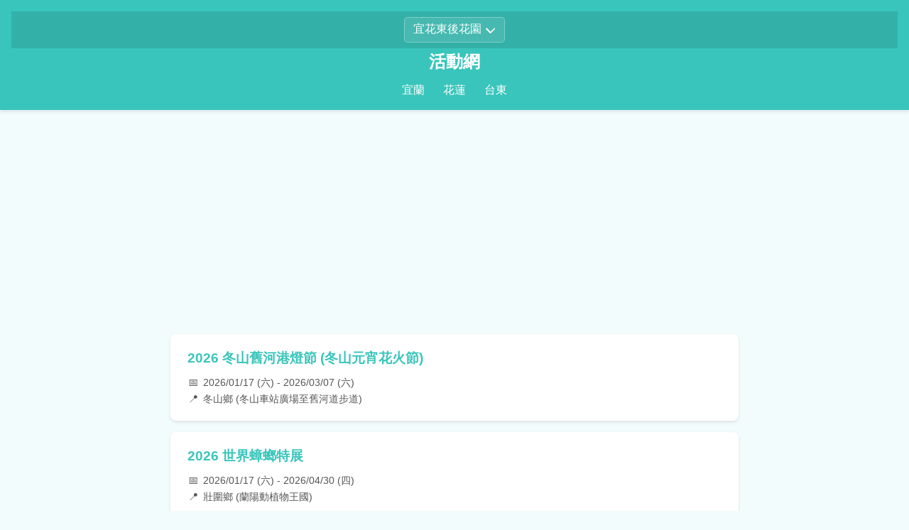

--- FILE ---
content_type: text/html; charset=UTF-8
request_url: https://yht.tainanoutlook.com/1678389282
body_size: 4665
content:
<!doctype html>
<html lang="zh-TW">
<head>
    <meta charset="utf-8">
    <title>活動網</title>
    <meta name="viewport" content="width=device-width,minimum-scale=1,initial-scale=1">
    <meta name="description" content="宜蘭活動大集合 - ">
    <link rel="canonical" href="https://yht.tainanoutlook.com/1678389282">
    
    <!-- Open Graph / Social Media -->
    <meta property="og:type" content="website">
    <meta property="og:title" content="活動網">
    <meta property="og:description" content="宜蘭活動大集合 - ">
    <meta property="og:url" content="https://yht.tainanoutlook.com/1678389282">
    <meta property="og:site_name" content="活動網">
    
    <script async src="https://pagead2.googlesyndication.com/pagead/js/adsbygoogle.js?client=ca-pub-3181004073029122"
     crossorigin="anonymous"></script>

    <style>
        :root { --miku-teal: #39C5BB; --miku-pink: #E6006E; --bg-light: #f2fcfc; }
        body { font-family: -apple-system, BlinkMacSystemFont, "Segoe UI", Roboto, Helvetica, Arial, sans-serif; line-height: 1.6; color: #333; background: var(--bg-light); margin: 0; padding-bottom: 2rem; }
        header { background: var(--miku-teal); color: white; padding: 1rem; text-align: center; box-shadow: 0 2px 5px rgba(0,0,0,0.1); }
        header h1 { margin: 0; font-size: 1.5rem; }
        header a { color: white; text-decoration: none; }
        
        /* Global Site Selector */
        .global-nav-container { text-align: center; padding: 0.5rem 0; background: rgba(0,0,0,0.1); }
        #globalSiteSelector {
            padding: 0.4rem 0.8rem;
            border-radius: 5px;
            border: 1px solid rgba(255,255,255,0.3);
            background-color: rgba(255,255,255,0.1);
            color: white;
            font-size: 1rem;
            cursor: pointer;
            -webkit-appearance: none; /* Remove default browser styling */
            -moz-appearance: none;
            appearance: none;
            background-image: url("data:image/svg+xml;charset=US-ASCII,%3Csvg%20xmlns%3D%22http%3A%2F%2Fwww.w3.org%2F2000%2Fsvg%22%20width%3D%22292.4%22%20height%3D%22292.4%22%3E%3Cpath%20fill%3D%22%23ffffff%22%20d%3D%22M287%2C114.7L154.7%2C247c-4.9%2C4.9-12.8%2C4.9-17.7%2C0L5.4%2C114.7C0.5%2C109.8%2C0.5%2C101.9%2C5.4%2C97l16.1-16.1c4.9-4.9%2C12.8-4.9%2C17.7%2C0l116.4%2C116.4l116.4-116.4c4.9-4.9%2C12.8-4.9%2C17.7%2C0l16.1%2C16.1C292%2C101.9%2C292%2C109.8%2C287%2C114.7z%22%2F%3E%3C%2Fsvg%3E"); /* Custom arrow */
            background-repeat: no-repeat;
            background-position: right 0.8rem center;
            background-size: 0.8rem;
            padding-right: 2rem; /* Make space for the arrow */
        }
        #globalSiteSelector:focus { outline: none; border-color: white; }
        #globalSiteSelector option { color: #333; background-color: #f0f0f0; } /* Styling for dropdown options */

        /* Sub Navigation */
        .sub-nav { padding-top: 0.5rem; }
        .sub-nav a { color: white; text-decoration: none; padding: 0.3rem 0.6rem; margin: 0 0.2rem; border-radius: 5px; transition: background 0.2s; }
        .sub-nav a:hover, .sub-nav a.active { background: rgba(0,0,0,0.2); }

        main { max-width: 800px; margin: 0 auto; padding: 1rem; }
        
        /* Shared Components */
        .event-card { background: white; margin-bottom: 1rem; border-radius: 8px; box-shadow: 0 2px 4px rgba(0,0,0,0.1); padding: 1.2rem; transition: transform 0.2s; border-left: 5px solid transparent; }
        .event-card:hover { transform: translateY(-2px); border-left-color: var(--miku-pink); }
        .event-title { margin: 0 0 0.5rem 0; font-size: 1.2rem; color: var(--miku-teal); font-weight: bold; }
        .event-meta { font-size: 0.9rem; color: #555; display: flex; flex-direction: column; gap: 4px; }
        .meta-item { display: flex; align-items: center; }
        .meta-icon { margin-right: 6px; width: 16px; text-align: center; }
        
        .btn-source { display: inline-block; background: var(--miku-pink); color: white; text-decoration: none; padding: 10px 20px; border-radius: 50px; font-weight: bold; transition: background 0.3s; }
        .btn-source:hover { background: #c2005b; }

        footer { text-align: center; padding: 2rem; color: #666; font-size: 0.9rem; border-top: 1px solid #eee; margin-top: 2rem; }
        
        /* Multi-site Links */
        .site-grid { display: grid; grid-template-columns: repeat(auto-fill, minmax(180px, 1fr)); gap: 15px; margin-top: 1rem; }
        .site-box { display: block; background: white; border: 1px solid #eee; padding: 15px; border-radius: 8px; text-decoration: none; text-align: center; transition: all 0.2s; }
        .site-box:hover { border-color: var(--miku-teal); transform: translateY(-3px); }
        .site-box strong { color: var(--miku-teal); display: block; margin-bottom: 5px; }
    </style>
</head>
<body>
<header>
    <div class="global-nav-container">
        <select id="globalSiteSelector" onchange="window.location.href=this.value;">
                            <option value="https://wd.tainanoutlook.com"
                        >
                    全台活動總匯                </option>
                            <option value="https://tpe.tainanoutlook.com"
                        >
                    北北基活動網                </option>
                            <option value="https://tjm.tainanoutlook.com"
                        >
                    桃竹苗生活圈                </option>
                            <option value="https://txg.tainanoutlook.com"
                        >
                    中彰投活動網                </option>
                            <option value="https://chiayi.tainanoutlook.com"
                        >
                    雲嘉生活圈                </option>
                            <option value="https://tn.tainanoutlook.com"
                        >
                    台南活動網                </option>
                            <option value="https://khh.tainanoutlook.com"
                        >
                    高雄活動網                </option>
                            <option value="https://pthg.tainanoutlook.com"
                        >
                    屏東活動網                </option>
                            <option value="https://yht.tainanoutlook.com"
                        selected>
                    宜花東後花園                </option>
                            <option value="https://oi.tainanoutlook.com"
                        >
                    離島生活圈                </option>
                    </select>
    </div>
    <h1><a href="/">活動網</a></h1>
    <nav class="sub-nav"><a href="/yilan" class="">宜蘭</a><a href="/hualien" class="">花蓮</a><a href="/taitung" class="">台東</a></nav></header>

<main>
                                    <a href="/yilan/0" style="text-decoration: none; color: inherit; display: block;">
                <article class="event-card">
                    <div class="event-title">
                                                2026 冬山舊河港燈節 (冬山元宵花火節)                    </div>
                    <div class="event-meta">
                        <div class="meta-item">
                            <span class="meta-icon">📅</span>
                            <span>2026/01/17 (六) - 2026/03/07 (六)</span>
                        </div>
                        <div class="meta-item">
                            <span class="meta-icon">📍</span>
                            <span>冬山鄉 (冬山車站廣場至舊河道步道)</span>
                        </div>
                    </div>
                </article>
            </a>
                                <a href="/yilan/1" style="text-decoration: none; color: inherit; display: block;">
                <article class="event-card">
                    <div class="event-title">
                                                2026 世界蟑螂特展                    </div>
                    <div class="event-meta">
                        <div class="meta-item">
                            <span class="meta-icon">📅</span>
                            <span>2026/01/17 (六) - 2026/04/30 (四)</span>
                        </div>
                        <div class="meta-item">
                            <span class="meta-icon">📍</span>
                            <span>壯圍鄉 (蘭陽動植物王國)</span>
                        </div>
                    </div>
                </article>
            </a>
                                <a href="/yilan/2" style="text-decoration: none; color: inherit; display: block;">
                <article class="event-card">
                    <div class="event-title">
                                                勁水國寶－故宮x蘭博特展                    </div>
                    <div class="event-meta">
                        <div class="meta-item">
                            <span class="meta-icon">📅</span>
                            <span>2025/12/20 (六) - 2026/03/22 (日)</span>
                        </div>
                        <div class="meta-item">
                            <span class="meta-icon">📍</span>
                            <span>頭城鎮 (蘭陽博物館)</span>
                        </div>
                    </div>
                </article>
            </a>
                                <a href="/yilan/3" style="text-decoration: none; color: inherit; display: block;">
                <article class="event-card">
                    <div class="event-title">
                                                既視．界—臺澳當代藝術創作展                    </div>
                    <div class="event-meta">
                        <div class="meta-item">
                            <span class="meta-icon">📅</span>
                            <span>2025/12/20 (六) - 2026/03/15 (日)</span>
                        </div>
                        <div class="meta-item">
                            <span class="meta-icon">📍</span>
                            <span>宜蘭市 (宜蘭美術館)</span>
                        </div>
                    </div>
                </article>
            </a>
                                <a href="/yilan/4" style="text-decoration: none; color: inherit; display: block;">
                <article class="event-card">
                    <div class="event-title">
                                                悍圖方舟：13艙景的視覺符碼                    </div>
                    <div class="event-meta">
                        <div class="meta-item">
                            <span class="meta-icon">📅</span>
                            <span>2025/12/06 (六) - 2026/03/15 (日)</span>
                        </div>
                        <div class="meta-item">
                            <span class="meta-icon">📍</span>
                            <span>羅東鎮 (羅東文化工場)</span>
                        </div>
                    </div>
                </article>
            </a>
                                <a href="/yilan/5" style="text-decoration: none; color: inherit; display: block;">
                <article class="event-card">
                    <div class="event-title">
                                                世紀初戀‧楊麗花歌仔戲特展                    </div>
                    <div class="event-meta">
                        <div class="meta-item">
                            <span class="meta-icon">📅</span>
                            <span>2025/12/25 (四) - 2026/10/25 (日)</span>
                        </div>
                        <div class="meta-item">
                            <span class="meta-icon">📍</span>
                            <span>五結鄉 (國立傳統藝術中心宜蘭傳藝園區)</span>
                        </div>
                    </div>
                </article>
            </a>
                                <a href="/yilan/6" style="text-decoration: none; color: inherit; display: block;">
                <article class="event-card">
                    <div class="event-title">
                                                宜蘭傳藝園區駐園大戲《齊天大聖嬉遊記》                    </div>
                    <div class="event-meta">
                        <div class="meta-item">
                            <span class="meta-icon">📅</span>
                            <span>2026/01/21 (三) 起</span>
                        </div>
                        <div class="meta-item">
                            <span class="meta-icon">📍</span>
                            <span>五結鄉 (國立傳統藝術中心宜蘭傳藝園區)</span>
                        </div>
                    </div>
                </article>
            </a>
                                <a href="/yilan/7" style="text-decoration: none; color: inherit; display: block;">
                <article class="event-card">
                    <div class="event-title">
                                                2025 冬戀蘭陽溫泉季                    </div>
                    <div class="event-meta">
                        <div class="meta-item">
                            <span class="meta-icon">📅</span>
                            <span>2025/11/26 (三) - 2026/03/03 (二)</span>
                        </div>
                        <div class="meta-item">
                            <span class="meta-icon">📍</span>
                            <span>礁溪鄉 (礁溪溫泉公園等地)</span>
                        </div>
                    </div>
                </article>
            </a>
                                <a href="/yilan/8" style="text-decoration: none; color: inherit; display: block;">
                <article class="event-card">
                    <div class="event-title">
                                                周末好時光－白鷺鷥舞團演出                    </div>
                    <div class="event-meta">
                        <div class="meta-item">
                            <span class="meta-icon">📅</span>
                            <span>2026/01/24 (六)</span>
                        </div>
                        <div class="meta-item">
                            <span class="meta-icon">📍</span>
                            <span>羅東鎮 (羅東文化工場)</span>
                        </div>
                    </div>
                </article>
            </a>
                                <a href="/yilan/9" style="text-decoration: none; color: inherit; display: block;">
                <article class="event-card">
                    <div class="event-title">
                                                故宮x蘭博特展教育推廣活動：金鯉魚手作體驗                    </div>
                    <div class="event-meta">
                        <div class="meta-item">
                            <span class="meta-icon">📅</span>
                            <span>2026/01/24 (六)</span>
                        </div>
                        <div class="meta-item">
                            <span class="meta-icon">📍</span>
                            <span>頭城鎮 (蘭陽博物館)</span>
                        </div>
                    </div>
                </article>
            </a>
                                <a href="/yilan/10" style="text-decoration: none; color: inherit; display: block;">
                <article class="event-card">
                    <div class="event-title">
                                                蘭陽原潮 YiLAN TRAVEL STYLE 成果發表會                    </div>
                    <div class="event-meta">
                        <div class="meta-item">
                            <span class="meta-icon">📅</span>
                            <span>2026/01/28 (三) 10:00</span>
                        </div>
                        <div class="meta-item">
                            <span class="meta-icon">📍</span>
                            <span>宜蘭縣政府 (大廳或指定場地)</span>
                        </div>
                    </div>
                </article>
            </a>
                                <a href="/yilan/11" style="text-decoration: none; color: inherit; display: block;">
                <article class="event-card">
                    <div class="event-title">
                                                一月主題劇場《土地公與虎爺》                    </div>
                    <div class="event-meta">
                        <div class="meta-item">
                            <span class="meta-icon">📅</span>
                            <span>2026/01/01 (四) - 2026/01/31 (六)</span>
                        </div>
                        <div class="meta-item">
                            <span class="meta-icon">📍</span>
                            <span>五結鄉 (國立傳統藝術中心宜蘭傳藝園區)</span>
                        </div>
                    </div>
                </article>
            </a>
                                <a href="/yilan/12" style="text-decoration: none; color: inherit; display: block;">
                <article class="event-card">
                    <div class="event-title">
                                                二月主題劇場《財獅報喜迎金馬》                    </div>
                    <div class="event-meta">
                        <div class="meta-item">
                            <span class="meta-icon">📅</span>
                            <span>2026/02/01 (日) - 2026/02/28 (六)</span>
                        </div>
                        <div class="meta-item">
                            <span class="meta-icon">📍</span>
                            <span>五結鄉 (國立傳統藝術中心宜蘭傳藝園區)</span>
                        </div>
                    </div>
                </article>
            </a>
                                <a href="/yilan/13" style="text-decoration: none; color: inherit; display: block;">
                <article class="event-card">
                    <div class="event-title">
                                                2026 冬山舊河港燈節煙火秀 (元宵場)                    </div>
                    <div class="event-meta">
                        <div class="meta-item">
                            <span class="meta-icon">📅</span>
                            <span>2026/02/08 (日) 20:26</span>
                        </div>
                        <div class="meta-item">
                            <span class="meta-icon">📍</span>
                            <span>冬山鄉 (冬山車站)</span>
                        </div>
                    </div>
                </article>
            </a>
                                <a href="/yilan/14" style="text-decoration: none; color: inherit; display: block;">
                <article class="event-card">
                    <div class="event-title">
                                                影子市集火鍋 - 2026 春節圍爐市集                    </div>
                    <div class="event-meta">
                        <div class="meta-item">
                            <span class="meta-icon">📅</span>
                            <span>2026/02/13 (五)</span>
                        </div>
                        <div class="meta-item">
                            <span class="meta-icon">📍</span>
                            <span>五結鄉 (影子市集火鍋)</span>
                        </div>
                    </div>
                </article>
            </a>
                                <a href="/yilan/15" style="text-decoration: none; color: inherit; display: block;">
                <article class="event-card">
                    <div class="event-title">
                                                114宜蘭客家天穿日：慢漫療育生活日                    </div>
                    <div class="event-meta">
                        <div class="meta-item">
                            <span class="meta-icon">📅</span>
                            <span>2026/02/15 (日)</span>
                        </div>
                        <div class="meta-item">
                            <span class="meta-icon">📍</span>
                            <span>羅東鎮 (羅東文化工場)</span>
                        </div>
                    </div>
                </article>
            </a>
                                <a href="/yilan/16" style="text-decoration: none; color: inherit; display: block;">
                <article class="event-card">
                    <div class="event-title">
                                                2026 歡樂宜蘭年「馬福樂事」除夕晚會                    </div>
                    <div class="event-meta">
                        <div class="meta-item">
                            <span class="meta-icon">📅</span>
                            <span>2026/02/16 (一) 21:30</span>
                        </div>
                        <div class="meta-item">
                            <span class="meta-icon">📍</span>
                            <span>五結鄉 (中興文化創意園區)</span>
                        </div>
                    </div>
                </article>
            </a>
                                <a href="/yilan/17" style="text-decoration: none; color: inherit; display: block;">
                <article class="event-card">
                    <div class="event-title">
                                                傳藝園區新春活動：財神迎喜踩街                    </div>
                    <div class="event-meta">
                        <div class="meta-item">
                            <span class="meta-icon">📅</span>
                            <span>2026/02/17 (二) - 2026/02/22 (日)</span>
                        </div>
                        <div class="meta-item">
                            <span class="meta-icon">📍</span>
                            <span>五結鄉 (國立傳統藝術中心宜蘭傳藝園區)</span>
                        </div>
                    </div>
                </article>
            </a>
                                <a href="/yilan/18" style="text-decoration: none; color: inherit; display: block;">
                <article class="event-card">
                    <div class="event-title">
                                                飛馬呈祥-跋杯祈福                    </div>
                    <div class="event-meta">
                        <div class="meta-item">
                            <span class="meta-icon">📅</span>
                            <span>2026/02/17 (二) - 2026/02/22 (日)</span>
                        </div>
                        <div class="meta-item">
                            <span class="meta-icon">📍</span>
                            <span>五結鄉 (宜蘭傳藝園區文昌祠)</span>
                        </div>
                    </div>
                </article>
            </a>
                                <a href="/yilan/19" style="text-decoration: none; color: inherit; display: block;">
                <article class="event-card">
                    <div class="event-title">
                                                2026 五結走尪 (利澤簡永安宮)                    </div>
                    <div class="event-meta">
                        <div class="meta-item">
                            <span class="meta-icon">📅</span>
                            <span>2026/02/28 (六)</span>
                        </div>
                        <div class="meta-item">
                            <span class="meta-icon">📍</span>
                            <span>五結鄉 (利澤簡永安宮)</span>
                        </div>
                    </div>
                </article>
            </a>
                                <a href="/yilan/20" style="text-decoration: none; color: inherit; display: block;">
                <article class="event-card">
                    <div class="event-title">
                                                2026 宜蘭綠色博覽會                    </div>
                    <div class="event-meta">
                        <div class="meta-item">
                            <span class="meta-icon">📅</span>
                            <span>2026/03/29 (日) - 2026/05/11 (一)</span>
                        </div>
                        <div class="meta-item">
                            <span class="meta-icon">📍</span>
                            <span>蘇澳鎮 (武荖坑風景區)</span>
                        </div>
                    </div>
                </article>
            </a>
                                <a href="/yilan/21" style="text-decoration: none; color: inherit; display: block;">
                <article class="event-card">
                    <div class="event-title">
                                                繁星璀璨—跨．時空的宜美對話                    </div>
                    <div class="event-meta">
                        <div class="meta-item">
                            <span class="meta-icon">📅</span>
                            <span>2025/12/07 (日) - 2026/04/06 (一)</span>
                        </div>
                        <div class="meta-item">
                            <span class="meta-icon">📍</span>
                            <span>宜蘭市 (宜蘭美術館)</span>
                        </div>
                    </div>
                </article>
            </a>
                                <a href="/yilan/22" style="text-decoration: none; color: inherit; display: block;">
                <article class="event-card">
                    <div class="event-title">
                                                福韻臺灣─社區聚落工藝特展                    </div>
                    <div class="event-meta">
                        <div class="meta-item">
                            <span class="meta-icon">📅</span>
                            <span>2025/12/05 (五) - 2026/04/06 (一)</span>
                        </div>
                        <div class="meta-item">
                            <span class="meta-icon">📍</span>
                            <span>五結鄉 (國立傳統藝術中心宜蘭傳藝園區)</span>
                        </div>
                    </div>
                </article>
            </a>
                                <a href="/yilan/23" style="text-decoration: none; color: inherit; display: block;">
                <article class="event-card">
                    <div class="event-title">
                                                2026 杏輝宜蘭馬拉松                    </div>
                    <div class="event-meta">
                        <div class="meta-item">
                            <span class="meta-icon">📅</span>
                            <span>2026/04/11 (六)</span>
                        </div>
                        <div class="meta-item">
                            <span class="meta-icon">📍</span>
                            <span>宜蘭市 (宜蘭運動公園)</span>
                        </div>
                    </div>
                </article>
            </a>
                                <a href="/yilan/24" style="text-decoration: none; color: inherit; display: block;">
                <article class="event-card">
                    <div class="event-title">
                                                2026 敬好生活音樂節                    </div>
                    <div class="event-meta">
                        <div class="meta-item">
                            <span class="meta-icon">📅</span>
                            <span>2026/04/25 (五) - 2026/04/27 (日)</span>
                        </div>
                        <div class="meta-item">
                            <span class="meta-icon">📍</span>
                            <span>五結鄉 (中興文化創意園區)</span>
                        </div>
                    </div>
                </article>
            </a>
                                <a href="/yilan/25" style="text-decoration: none; color: inherit; display: block;">
                <article class="event-card">
                    <div class="event-title">
                                                2026 冬山鄉自行車慢活小旅行                    </div>
                    <div class="event-meta">
                        <div class="meta-item">
                            <span class="meta-icon">📅</span>
                            <span>2026/04/26 (六) - 2026/05/11 (一)</span>
                        </div>
                        <div class="meta-item">
                            <span class="meta-icon">📍</span>
                            <span>冬山鄉 (冬山火車站出發)</span>
                        </div>
                    </div>
                </article>
            </a>
                                <a href="/yilan/26" style="text-decoration: none; color: inherit; display: block;">
                <article class="event-card">
                    <div class="event-title">
                                                母親節陪你說愛                    </div>
                    <div class="event-meta">
                        <div class="meta-item">
                            <span class="meta-icon">📅</span>
                            <span>2026/05/01 (五) - 2026/05/31 (日)</span>
                        </div>
                        <div class="meta-item">
                            <span class="meta-icon">📍</span>
                            <span>冬山鄉 (日光私廚)</span>
                        </div>
                    </div>
                </article>
            </a>
                                <a href="/yilan/27" style="text-decoration: none; color: inherit; display: block;">
                <article class="event-card">
                    <div class="event-title">
                                                2026 宜蘭縣龍舟錦標賽                    </div>
                    <div class="event-meta">
                        <div class="meta-item">
                            <span class="meta-icon">📅</span>
                            <span>2026/05/30 (六) - 2026/05/31 (日)</span>
                        </div>
                        <div class="meta-item">
                            <span class="meta-icon">📍</span>
                            <span>冬山鄉 (冬山河親水公園)</span>
                        </div>
                    </div>
                </article>
            </a>
                                <a href="/yilan/28" style="text-decoration: none; color: inherit; display: block;">
                <article class="event-card">
                    <div class="event-title">
                                                2026 傳藝園區端午龍平安                    </div>
                    <div class="event-meta">
                        <div class="meta-item">
                            <span class="meta-icon">📅</span>
                            <span>2026/05/30 (六) - 2026/06/01 (一)</span>
                        </div>
                        <div class="meta-item">
                            <span class="meta-icon">📍</span>
                            <span>五結鄉 (國立傳統藝術中心宜蘭傳藝園區)</span>
                        </div>
                    </div>
                </article>
            </a>
                                <a href="/yilan/29" style="text-decoration: none; color: inherit; display: block;">
                <article class="event-card">
                    <div class="event-title">
                                                2026 宜蘭國際童玩藝術節                    </div>
                    <div class="event-meta">
                        <div class="meta-item">
                            <span class="meta-icon">📅</span>
                            <span>2026/07/05 (日) - 2026/08/17 (一)</span>
                        </div>
                        <div class="meta-item">
                            <span class="meta-icon">📍</span>
                            <span>五結鄉 (冬山河親水公園)</span>
                        </div>
                    </div>
                </article>
            </a>
            </main>

    <!-- Switch Site Section -->
    <main>
    <div style="margin-top: 4rem; border-top: 2px dashed var(--miku-teal); padding-top: 2rem;">
        <h3 style="color: #333; text-align: center; margin-bottom: 1.5rem;">🌍 探索其他生活圈</h3>
        <div class="site-grid">
                                                <a href="https://wd.tainanoutlook.com" class="site-box">
                        <strong>全台活動總匯</strong>
                        <span style="font-size: 0.8rem; color: #777;"></span>
                    </a>
                                                                <a href="https://tpe.tainanoutlook.com" class="site-box">
                        <strong>北北基活動網</strong>
                        <span style="font-size: 0.8rem; color: #777;"></span>
                    </a>
                                                                <a href="https://tjm.tainanoutlook.com" class="site-box">
                        <strong>桃竹苗生活圈</strong>
                        <span style="font-size: 0.8rem; color: #777;"></span>
                    </a>
                                                                <a href="https://txg.tainanoutlook.com" class="site-box">
                        <strong>中彰投活動網</strong>
                        <span style="font-size: 0.8rem; color: #777;"></span>
                    </a>
                                                                <a href="https://chiayi.tainanoutlook.com" class="site-box">
                        <strong>雲嘉生活圈</strong>
                        <span style="font-size: 0.8rem; color: #777;"></span>
                    </a>
                                                                <a href="https://tn.tainanoutlook.com" class="site-box">
                        <strong>台南活動網</strong>
                        <span style="font-size: 0.8rem; color: #777;"></span>
                    </a>
                                                                <a href="https://khh.tainanoutlook.com" class="site-box">
                        <strong>高雄活動網</strong>
                        <span style="font-size: 0.8rem; color: #777;"></span>
                    </a>
                                                                <a href="https://pthg.tainanoutlook.com" class="site-box">
                        <strong>屏東活動網</strong>
                        <span style="font-size: 0.8rem; color: #777;"></span>
                    </a>
                                                                                            <a href="https://oi.tainanoutlook.com" class="site-box">
                        <strong>離島生活圈</strong>
                        <span style="font-size: 0.8rem; color: #777;"></span>
                    </a>
                                    </div>
    </div>
    </main>

    <footer>
        <p style="max-width: 900px; margin: 0 auto 0.75rem; color: #666; line-height: 1.6; font-size: 0.9rem;">
            免責聲明：活動資訊由 AI 匯整，僅供參考，請以主辦單位官網公告為準。
        </p>
        <p>&copy; 2026 活動網 | <a href="/privacy.php" style="color: #666; text-decoration: none;">隱私權政策</a></p>
    </footer>
<script defer src="https://static.cloudflareinsights.com/beacon.min.js/vcd15cbe7772f49c399c6a5babf22c1241717689176015" integrity="sha512-ZpsOmlRQV6y907TI0dKBHq9Md29nnaEIPlkf84rnaERnq6zvWvPUqr2ft8M1aS28oN72PdrCzSjY4U6VaAw1EQ==" data-cf-beacon='{"version":"2024.11.0","token":"94a1eeb8ccbc45dd9f0b5f584845c8a1","r":1,"server_timing":{"name":{"cfCacheStatus":true,"cfEdge":true,"cfExtPri":true,"cfL4":true,"cfOrigin":true,"cfSpeedBrain":true},"location_startswith":null}}' crossorigin="anonymous"></script>
</body>
</html>


--- FILE ---
content_type: text/html; charset=utf-8
request_url: https://www.google.com/recaptcha/api2/aframe
body_size: 266
content:
<!DOCTYPE HTML><html><head><meta http-equiv="content-type" content="text/html; charset=UTF-8"></head><body><script nonce="cucO8MuLnJQNGtYIfXWSEQ">/** Anti-fraud and anti-abuse applications only. See google.com/recaptcha */ try{var clients={'sodar':'https://pagead2.googlesyndication.com/pagead/sodar?'};window.addEventListener("message",function(a){try{if(a.source===window.parent){var b=JSON.parse(a.data);var c=clients[b['id']];if(c){var d=document.createElement('img');d.src=c+b['params']+'&rc='+(localStorage.getItem("rc::a")?sessionStorage.getItem("rc::b"):"");window.document.body.appendChild(d);sessionStorage.setItem("rc::e",parseInt(sessionStorage.getItem("rc::e")||0)+1);localStorage.setItem("rc::h",'1770026717049');}}}catch(b){}});window.parent.postMessage("_grecaptcha_ready", "*");}catch(b){}</script></body></html>